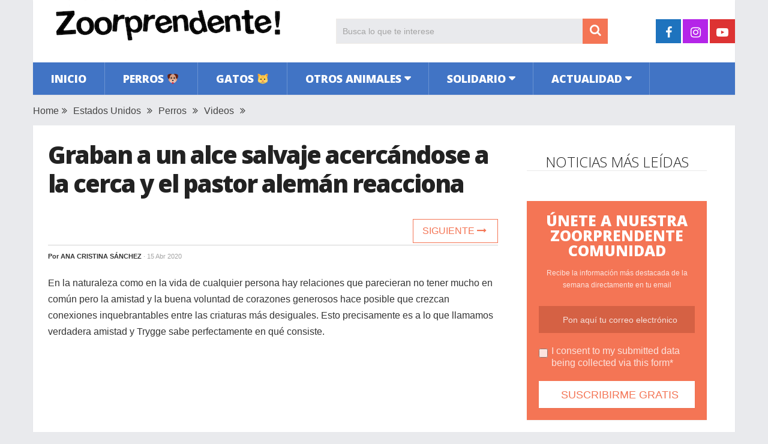

--- FILE ---
content_type: text/html; charset=UTF-8
request_url: https://www.zoorprendente.com/el-magico-encuentro-entre-un-alce-salvaje-y-un-pastor-aleman-su-amigo-de-anos-se-vuelve-viral/
body_size: 13031
content:
<!DOCTYPE html>
<html class="no-js" lang="es" xmlns:og="http://opengraphprotocol.org/schema/" xmlns:fb="http://www.facebook.com/2008/fbml" prefix="og: https://ogp.me/ns#">
<head>
	<meta charset="UTF-8">
	<!-- Always force latest IE rendering engine (even in intranet) & Chrome Frame -->
	<!--[if IE ]>
	<meta http-equiv="X-UA-Compatible" content="IE=edge,chrome=1">
	<![endif]-->
	<link rel="profile" href="https://gmpg.org/xfn/11" />
	
                    <link rel="icon" href="https://www.zoorprendente.com/wp-content/uploads/2016/01/Zoo-fav32.png" type="image/x-icon" />
        
                    <!-- IE10 Tile.-->
            <meta name="msapplication-TileColor" content="#FFFFFF">
            <meta name="msapplication-TileImage" content="https://www.zoorprendente.com/wp-content/uploads/2017/01/Zoo-logo-144.png">
        
                    <!--iOS/android/handheld specific -->
            <link rel="apple-touch-icon-precomposed" href="https://www.zoorprendente.com/wp-content/uploads/2017/01/Zoo-logo-152.png" />
        
                    <meta name="viewport" content="width=device-width, initial-scale=1">
            <meta name="apple-mobile-web-app-capable" content="yes">
            <meta name="apple-mobile-web-app-status-bar-style" content="black">
        
                                    <link rel="prefetch" href="https://www.zoorprendente.com">
                <link rel="prerender" href="https://www.zoorprendente.com">
                    	<link rel="pingback" href="https://www.zoorprendente.com/xmlrpc.php" />
	<script type="text/javascript">document.documentElement.className = document.documentElement.className.replace( /\bno-js\b/,'js' );</script>
<!-- Optimización para motores de búsqueda de Rank Math - https://s.rankmath.com/home -->
<title>Graban a un alce salvaje acercándose a la cerca y el pastor alemán reacciona | Zoorprendente</title>
<meta name="description" content="En la naturaleza como en la vida de cualquier persona hay relaciones que parecieran no tener mucho en común pero la amistad y la buena voluntad de corazones"/>
<meta name="robots" content="follow, index, max-snippet:-1, max-video-preview:-1, max-image-preview:large"/>
<link rel="canonical" href="https://www.zoorprendente.com/el-magico-encuentro-entre-un-alce-salvaje-y-un-pastor-aleman-su-amigo-de-anos-se-vuelve-viral/" />
<meta property="og:locale" content="es_ES" />
<meta property="og:type" content="article" />
<meta property="og:title" content="Graban a un alce salvaje acercándose a la cerca y el pastor alemán reacciona | Zoorprendente" />
<meta property="og:description" content="En la naturaleza como en la vida de cualquier persona hay relaciones que parecieran no tener mucho en común pero la amistad y la buena voluntad de corazones" />
<meta property="og:url" content="https://www.zoorprendente.com/el-magico-encuentro-entre-un-alce-salvaje-y-un-pastor-aleman-su-amigo-de-anos-se-vuelve-viral/" />
<meta property="og:site_name" content="Zoorprendente" />
<meta property="article:publisher" content="https://www.facebook.com/zoorprendente" />
<meta property="article:tag" content="animales" />
<meta property="article:tag" content="tierno" />
<meta property="article:section" content="Estados Unidos" />
<meta property="og:updated_time" content="2020-04-15T00:34:07+02:00" />
<meta property="og:image" content="https://www.zoorprendente.com/wp-content/uploads/2019/12/trygge-1.jpg" />
<meta property="og:image:secure_url" content="https://www.zoorprendente.com/wp-content/uploads/2019/12/trygge-1.jpg" />
<meta property="og:image:width" content="1000" />
<meta property="og:image:height" content="520" />
<meta property="og:image:alt" content="Graban a un alce salvaje acercándose a la cerca y el pastor alemán reacciona" />
<meta property="og:image:type" content="image/jpeg" />
<meta name="twitter:card" content="summary_large_image" />
<meta name="twitter:title" content="Graban a un alce salvaje acercándose a la cerca y el pastor alemán reacciona | Zoorprendente" />
<meta name="twitter:description" content="En la naturaleza como en la vida de cualquier persona hay relaciones que parecieran no tener mucho en común pero la amistad y la buena voluntad de corazones" />
<meta name="twitter:image" content="https://www.zoorprendente.com/wp-content/uploads/2019/12/trygge-1.jpg" />
<script type="application/ld+json" class="rank-math-schema">{"@context":"https://schema.org","@graph":[{"@type":"Organization","@id":"https://www.zoorprendente.com/#organization","name":"Zoorprendente","url":"https://www.zoorprendente.com","email":"hola@zoorprendente.com","logo":{"@type":"ImageObject","@id":"https://www.zoorprendente.com/#logo","url":"https://www.zoorprendente.com/wp-content/uploads/2021/08/zoo-logo-grande.png","caption":"Zoorprendente","inLanguage":"es","width":"400","height":"400"}},{"@type":"WebSite","@id":"https://www.zoorprendente.com/#website","url":"https://www.zoorprendente.com","name":"Zoorprendente","publisher":{"@id":"https://www.zoorprendente.com/#organization"},"inLanguage":"es"},{"@type":"ImageObject","@id":"https://www.zoorprendente.com/wp-content/uploads/2019/12/trygge-1.jpg","url":"https://www.zoorprendente.com/wp-content/uploads/2019/12/trygge-1.jpg","width":"1000","height":"520","inLanguage":"es"},{"@type":"Person","@id":"https://www.zoorprendente.com/author/ana-cristina/","name":"Ana Cristina S\u00e1nchez","url":"https://www.zoorprendente.com/author/ana-cristina/","image":{"@type":"ImageObject","@id":"https://secure.gravatar.com/avatar/03be4babdf21a4e84e0afcd449a262df?s=96&amp;d=mm&amp;r=g","url":"https://secure.gravatar.com/avatar/03be4babdf21a4e84e0afcd449a262df?s=96&amp;d=mm&amp;r=g","caption":"Ana Cristina S\u00e1nchez","inLanguage":"es"},"worksFor":{"@id":"https://www.zoorprendente.com/#organization"}},{"@type":"WebPage","@id":"https://www.zoorprendente.com/el-magico-encuentro-entre-un-alce-salvaje-y-un-pastor-aleman-su-amigo-de-anos-se-vuelve-viral/#webpage","url":"https://www.zoorprendente.com/el-magico-encuentro-entre-un-alce-salvaje-y-un-pastor-aleman-su-amigo-de-anos-se-vuelve-viral/","name":"Graban a un alce salvaje acerc\u00e1ndose a la cerca y el pastor alem\u00e1n reacciona | Zoorprendente","datePublished":"2020-04-15T00:29:55+02:00","dateModified":"2020-04-15T00:34:07+02:00","author":{"@id":"https://www.zoorprendente.com/author/ana-cristina/"},"isPartOf":{"@id":"https://www.zoorprendente.com/#website"},"primaryImageOfPage":{"@id":"https://www.zoorprendente.com/wp-content/uploads/2019/12/trygge-1.jpg"},"inLanguage":"es"},{"@type":"BlogPosting","headline":"Graban a un alce salvaje acerc\u00e1ndose a la cerca y el pastor alem\u00e1n reacciona | Zoorprendente","datePublished":"2020-04-15T00:29:55+02:00","dateModified":"2020-04-15T00:34:07+02:00","author":{"@id":"https://www.zoorprendente.com/author/ana-cristina/"},"publisher":{"@id":"https://www.zoorprendente.com/#organization"},"description":"En la naturaleza como en la vida de cualquier persona hay relaciones que parecieran no tener mucho en com\u00fan pero la amistad y la buena voluntad de corazones","name":"Graban a un alce salvaje acerc\u00e1ndose a la cerca y el pastor alem\u00e1n reacciona | Zoorprendente","@id":"https://www.zoorprendente.com/el-magico-encuentro-entre-un-alce-salvaje-y-un-pastor-aleman-su-amigo-de-anos-se-vuelve-viral/#richSnippet","isPartOf":{"@id":"https://www.zoorprendente.com/el-magico-encuentro-entre-un-alce-salvaje-y-un-pastor-aleman-su-amigo-de-anos-se-vuelve-viral/#webpage"},"image":{"@id":"https://www.zoorprendente.com/wp-content/uploads/2019/12/trygge-1.jpg"},"inLanguage":"es","mainEntityOfPage":{"@id":"https://www.zoorprendente.com/el-magico-encuentro-entre-un-alce-salvaje-y-un-pastor-aleman-su-amigo-de-anos-se-vuelve-viral/#webpage"}}]}</script>
<!-- /Plugin Rank Math WordPress SEO -->

<link rel='dns-prefetch' href='//s.w.org' />
<link rel="alternate" type="application/rss+xml" title="Zoorprendente &raquo; Feed" href="https://www.zoorprendente.com/feed/" />
<meta property="og:url" content="https://www.zoorprendente.com/el-magico-encuentro-entre-un-alce-salvaje-y-un-pastor-aleman-su-amigo-de-anos-se-vuelve-viral/"/><meta property="og:type" content="article"/><meta property="og:locale" content="es_ES" /><meta property="og:description" content="En la naturaleza como en la vida de cualquier persona hay relaciones que parecieran no tener mucho en común pero la amistad y la buena voluntad de corazones generosos hace posible que crezcan conexiones inquebrantables entre las criaturas más desiguales. Esto precisamente es a lo que llamamos verdadera amistad y Trygge sabe perfectamente en qué consiste. Trygge vive en Colorado junto a su padre,  un oficial de Parques y Vida Silvestre de la ciudad. Debido al trabajo de su papá humano, Trygge está bastante acostumbrado a la presencia de otros animales muy diferentes a él. Sin embargo, hay uno en especial con"/><meta property="fb:app_id" content="112045089130273" /><meta property="article:publisher" content="https://www.facebook.com/zoorprendente" /><meta property="og:site_name" content="Zoorprendente"/><meta property="og:title" content="VIDEO: Graban a un alce salvaje acercándose a la cerca y el pastor alemán reacciona"/><meta property="og:image" content="https://www.zoorprendente.com/wp-content/uploads/2019/12/trygge-1.jpg"/>		<script type="text/javascript">
			window._wpemojiSettings = {"baseUrl":"https:\/\/s.w.org\/images\/core\/emoji\/13.0.1\/72x72\/","ext":".png","svgUrl":"https:\/\/s.w.org\/images\/core\/emoji\/13.0.1\/svg\/","svgExt":".svg","source":{"concatemoji":"https:\/\/www.zoorprendente.com\/wp-includes\/js\/wp-emoji-release.min.js"}};
			!function(e,a,t){var n,r,o,i=a.createElement("canvas"),p=i.getContext&&i.getContext("2d");function s(e,t){var a=String.fromCharCode;p.clearRect(0,0,i.width,i.height),p.fillText(a.apply(this,e),0,0);e=i.toDataURL();return p.clearRect(0,0,i.width,i.height),p.fillText(a.apply(this,t),0,0),e===i.toDataURL()}function c(e){var t=a.createElement("script");t.src=e,t.defer=t.type="text/javascript",a.getElementsByTagName("head")[0].appendChild(t)}for(o=Array("flag","emoji"),t.supports={everything:!0,everythingExceptFlag:!0},r=0;r<o.length;r++)t.supports[o[r]]=function(e){if(!p||!p.fillText)return!1;switch(p.textBaseline="top",p.font="600 32px Arial",e){case"flag":return s([127987,65039,8205,9895,65039],[127987,65039,8203,9895,65039])?!1:!s([55356,56826,55356,56819],[55356,56826,8203,55356,56819])&&!s([55356,57332,56128,56423,56128,56418,56128,56421,56128,56430,56128,56423,56128,56447],[55356,57332,8203,56128,56423,8203,56128,56418,8203,56128,56421,8203,56128,56430,8203,56128,56423,8203,56128,56447]);case"emoji":return!s([55357,56424,8205,55356,57212],[55357,56424,8203,55356,57212])}return!1}(o[r]),t.supports.everything=t.supports.everything&&t.supports[o[r]],"flag"!==o[r]&&(t.supports.everythingExceptFlag=t.supports.everythingExceptFlag&&t.supports[o[r]]);t.supports.everythingExceptFlag=t.supports.everythingExceptFlag&&!t.supports.flag,t.DOMReady=!1,t.readyCallback=function(){t.DOMReady=!0},t.supports.everything||(n=function(){t.readyCallback()},a.addEventListener?(a.addEventListener("DOMContentLoaded",n,!1),e.addEventListener("load",n,!1)):(e.attachEvent("onload",n),a.attachEvent("onreadystatechange",function(){"complete"===a.readyState&&t.readyCallback()})),(n=t.source||{}).concatemoji?c(n.concatemoji):n.wpemoji&&n.twemoji&&(c(n.twemoji),c(n.wpemoji)))}(window,document,window._wpemojiSettings);
		</script>
		<style type="text/css">
img.wp-smiley,
img.emoji {
	display: inline !important;
	border: none !important;
	box-shadow: none !important;
	height: 1em !important;
	width: 1em !important;
	margin: 0 .07em !important;
	vertical-align: -0.1em !important;
	background: none !important;
	padding: 0 !important;
}
</style>
	<link rel='stylesheet' id='wp-block-library-css'  href='https://www.zoorprendente.com/wp-includes/css/dist/block-library/style.min.css' type='text/css' media='all' />
<link rel='stylesheet' id='wp-block-library-theme-css'  href='https://www.zoorprendente.com/wp-includes/css/dist/block-library/theme.min.css' type='text/css' media='all' />
<link rel='stylesheet' id='parent-style-css'  href='https://www.zoorprendente.com/wp-content/themes/mts_sociallyviral/style.css' type='text/css' media='all' />
<link rel='stylesheet' id='parent-responsive-css'  href='https://www.zoorprendente.com/wp-content/themes/mts_sociallyviral/css/responsive.css' type='text/css' media='all' />
<link rel='stylesheet' id='sociallyviral-stylesheet-css'  href='https://www.zoorprendente.com/wp-content/themes/mts_sociallyviral-child/style.css' type='text/css' media='all' />
<style id='sociallyviral-stylesheet-inline-css' type='text/css'>

        body, .sidebar.c-4-12, #header #s {background-color:#e9eaed;background-image:url(https://www.zoorprendente.com/wp-content/themes/mts_sociallyviral/images/nobg.png);}

        #primary-navigation, .navigation ul ul, .pagination a, .pagination .dots, .latestPost-review-wrapper, .single_post .thecategory, .single-prev-next a:hover, .tagcloud a:hover, #commentform input#submit:hover, .contactform #submit:hover, .post-label, .latestPost .review-type-circle.review-total-only, .latestPost .review-type-circle.wp-review-show-total, .bypostauthor .fn:after, #primary-navigation .navigation.mobile-menu-wrapper, #wpmm-megamenu .review-total-only, .owl-controls .owl-dot.active span, .owl-controls .owl-dot:hover span, .owl-prev, .owl-next, .woocommerce a.button, .woocommerce-page a.button, .woocommerce button.button, .woocommerce-page button.button, .woocommerce input.button, .woocommerce-page input.button, .woocommerce #respond input#submit, .woocommerce-page #respond input#submit, .woocommerce #content input.button, .woocommerce-page #content input.button, .woocommerce nav.woocommerce-pagination ul li a, .woocommerce-page nav.woocommerce-pagination ul li a, .woocommerce #content nav.woocommerce-pagination ul li a, .woocommerce-page #content nav.woocommerce-pagination ul li a, .woocommerce .bypostauthor:after, #searchsubmit, .woocommerce nav.woocommerce-pagination ul li span.current, .woocommerce-page nav.woocommerce-pagination ul li span.current, .woocommerce #content nav.woocommerce-pagination ul li span.current, .woocommerce-page #content nav.woocommerce-pagination ul li span.current, .woocommerce nav.woocommerce-pagination ul li a:hover, .woocommerce-page nav.woocommerce-pagination ul li a:hover, .woocommerce #content nav.woocommerce-pagination ul li a:hover, .woocommerce-page #content nav.woocommerce-pagination ul li a:hover, .woocommerce nav.woocommerce-pagination ul li a:focus, .woocommerce-page nav.woocommerce-pagination ul li a:focus, .woocommerce #content nav.woocommerce-pagination ul li a:focus, .woocommerce-page #content nav.woocommerce-pagination ul li a:focus, .woocommerce a.button, .woocommerce-page a.button, .woocommerce button.button, .woocommerce-page button.button, .woocommerce input.button, .woocommerce-page input.button, .woocommerce #respond input#submit, .woocommerce-page #respond input#submit, .woocommerce #content input.button, .woocommerce-page #content input.button { background-color: #4174c5; color: #fff; }

        #searchform .fa-search, .currenttext, .pagination a:hover, .single .pagination a:hover .currenttext, .page-numbers.current, .pagination .nav-previous a:hover, .pagination .nav-next a:hover, .single-prev-next a, .tagcloud a, #commentform input#submit, .contact-form #mtscontact_submit, .woocommerce-product-search input[type='submit'], .woocommerce-account .woocommerce-MyAccount-navigation li.is-active { background-color: #f47555; }

        .thecontent a, .post .tags a, #commentform a, .author-posts a:hover, .fn a, a { color: #4174c5; }

        .latestPost .title:hover, .latestPost .title a:hover, .post-info a:hover, .single_post .post-info a:hover, .copyrights a:hover, .thecontent a:hover, .breadcrumb a:hover, .sidebar.c-4-12 a:hover, .post .tags a:hover, #commentform a:hover, .author-posts a, .reply a:hover, .ajax-search-results li a:hover, .ajax-search-meta .results-link { color: #f47555; }

        .wpmm-megamenu-showing.wpmm-light-scheme { background-color:#4174c5!important; }

        input#author:hover, input#email:hover, input#url:hover, #comment:hover, .contact-form input:hover, .contact-form textarea:hover, .woocommerce-product-search input[type='submit'] { border-color: #f47555; }

        
        
        
        
        
            .adaptable { width: 300px; height: 250px; }
    @media (min-width:321px) { .adaptable { width: 336px; height: 280px; } }
            
</style>
<link rel='stylesheet' id='responsive-css'  href='https://www.zoorprendente.com/wp-content/themes/mts_sociallyviral/css/responsive.css' type='text/css' media='all' />
<link rel='stylesheet' id='fontawesome-css'  href='https://www.zoorprendente.com/wp-content/themes/mts_sociallyviral/css/font-awesome.min.css' type='text/css' media='all' />
<link rel="https://api.w.org/" href="https://www.zoorprendente.com/wp-json/" /><link rel="alternate" type="application/json" href="https://www.zoorprendente.com/wp-json/wp/v2/posts/141943" /><link rel="EditURI" type="application/rsd+xml" title="RSD" href="https://www.zoorprendente.com/xmlrpc.php?rsd" />
<link rel="wlwmanifest" type="application/wlwmanifest+xml" href="https://www.zoorprendente.com/wp-includes/wlwmanifest.xml" /> 
<meta name="generator" content="WordPress 5.7.9" />
<link rel='shortlink' href='https://www.zoorprendente.com/?p=141943' />
<link rel="alternate" type="application/json+oembed" href="https://www.zoorprendente.com/wp-json/oembed/1.0/embed?url=https%3A%2F%2Fwww.zoorprendente.com%2Fel-magico-encuentro-entre-un-alce-salvaje-y-un-pastor-aleman-su-amigo-de-anos-se-vuelve-viral%2F" />
<link rel="alternate" type="text/xml+oembed" href="https://www.zoorprendente.com/wp-json/oembed/1.0/embed?url=https%3A%2F%2Fwww.zoorprendente.com%2Fel-magico-encuentro-entre-un-alce-salvaje-y-un-pastor-aleman-su-amigo-de-anos-se-vuelve-viral%2F&#038;format=xml" />
<meta property="fb:pages" content="1614819418764643" /><link href="//fonts.googleapis.com/css?family=Open+Sans:300|Open+Sans:800|Open+Sans:600&amp;subset=latin" rel="stylesheet" type="text/css">
<style type="text/css">
#logo a { font-family: 'Open Sans'; font-weight: 300; font-size: 44px; color: #33bcf2; }
.primary-navigation li, .primary-navigation li a { font-family: 'Open Sans'; font-weight: 800; font-size: 18px; color: #ffffff;text-transform: uppercase; }
.latestPost .title { font-family: 'Open Sans'; font-weight: 800; font-size: 22px; color: #222222;line-height: 30px; letter-spacing: -.05em; }
.single-title { font-family: 'Open Sans'; font-weight: 800; font-size: 40px; color: #222222;line-height: 48px; letter-spacing: -.05em; }
body { font-family: Verdana, Geneva, sans-serif; font-weight: normal; font-size: 16px; color: #333333; }
.widget .widget-title { font-family: 'Open Sans'; font-weight: 300; font-size: 24px; color: #222222;text-transform: uppercase; line-height: 28px; }
#sidebars { font-family: 'Open Sans'; font-weight: 600; font-size: 16px; color: #222222;letter-spacing: -.05em; }
.footer-widgets { font-family: 'Open Sans'; font-weight: 300; font-size: 14px; color: #707070; }
h1 { font-family: 'Open Sans'; font-weight: 800; font-size: 38px; color: #222222;letter-spacing: -.05em; }
h2 { font-family: 'Open Sans'; font-weight: 600; font-size: 34px; color: #222222; }
h3 { font-family: 'Open Sans'; font-weight: 300; font-size: 26px; color: #222222;width: 100%; padding-bottom: 10px; border-bottom: 1px solid #e9e9e9; margin-top: 20px; text-align: center; text-transform: uppercase; }
h4, .comments-fb-title { font-family: 'Open Sans'; font-weight: 300; font-size: 24px; color: #222222;text-transform: uppercase; }
h5 { font-family: 'Open Sans'; font-weight: 300; font-size: 24px; color: #555555; }
h6 { font-family: Verdana, Geneva, sans-serif; font-weight: normal; font-size: 13px; color: #444444; }
</style>
<script async src="https://pagead2.googlesyndication.com/pagead/js/adsbygoogle.js?client=ca-pub-9821689773990438"
     crossorigin="anonymous"></script>

<!-- Global site tag (gtag.js) - Google Analytics -->
<script async src="https://www.googletagmanager.com/gtag/js?id=G-913S5556X4"></script>
<script>
  window.dataLayer = window.dataLayer || [];
  function gtag(){dataLayer.push(arguments);}
  gtag('js', new Date());

  gtag('config', 'G-913S5556X4');
</script>


<script type="text/javascript">
  window._taboola = window._taboola || [];
  _taboola.push({article:'auto'});
  !function (e, f, u, i) {
    if (!document.getElementById(i)){
      e.async = 1;
      e.src = u;
      e.id = i;
      f.parentNode.insertBefore(e, f);
    }
  }(document.createElement('script'),
  document.getElementsByTagName('script')[0],
  '//cdn.taboola.com/libtrc/zoorprendente/loader.js',
  'tb_loader_script');
  if(window.performance && typeof window.performance.mark == 'function')
    {window.performance.mark('tbl_ic');}
</script><script type="application/ld+json">
{
    "@context": "http://schema.org",
    "@type": "BlogPosting",
    "mainEntityOfPage": {
        "@type": "WebPage",
        "@id": "https://www.zoorprendente.com/el-magico-encuentro-entre-un-alce-salvaje-y-un-pastor-aleman-su-amigo-de-anos-se-vuelve-viral/"
    },
    "headline": "Graban a un alce salvaje acercándose a la cerca y el pastor alemán reacciona",
    "image": {
        "@type": "ImageObject",
        "url": "https://www.zoorprendente.com/wp-content/uploads/2019/12/trygge-1.jpg",
        "width": 1000,
        "height": 520
    },
    "datePublished": "2020-04-15T00:29:55+0200",
    "dateModified": "2020-04-15T00:34:07+0200",
    "author": {
        "@type": "Person",
        "name": "Ana Cristina Sánchez"
    },
    "publisher": {
        "@type": "Organization",
        "name": "Zoorprendente",
        "logo": {
            "@type": "ImageObject",
            "url": "https://www.zoorprendente.com/wp-content/uploads/2021/07/zoorprendente-logo-400-s.png",
            "width": 400,
            "height": 80
        }
    },
    "description": "En la naturaleza como en la vida de cualquier persona hay relaciones que parecieran no tener mucho en común pe"
}
</script>
<noscript><style>.lazyload[data-src]{display:none !important;}</style></noscript><style>.lazyload{background-image:none !important;}.lazyload:before{background-image:none !important;}</style></head>
<body id="blog" class="post-template-default single single-post postid-141943 single-format-standard wp-embed-responsive main">
<script>var ewww_webp_supported=false;</script>    
	<div class="main-container">
		<header id="site-header" role="banner" itemscope itemtype="http://schema.org/WPHeader">
			<div class="container">
				<div id="header">
					<div class="logo-wrap">
																												  <h2 id="logo" class="image-logo" itemprop="headline">
										<a href="https://www.zoorprendente.com"><img src="[data-uri]" alt="Zoorprendente" width="400" height="80" data-src="https://www.zoorprendente.com/wp-content/uploads/2021/07/zoorprendente-logo-400-s.png" loading="lazy" class="lazyload"><noscript><img src="https://www.zoorprendente.com/wp-content/uploads/2021/07/zoorprendente-logo-400-s.png" alt="Zoorprendente" width="400" height="80" data-eio="l"></noscript></a>
									</h2><!-- END #logo -->
																		</div>

											<div class="header-search"><form method="get" id="searchform" class="search-form" action="https://www.zoorprendente.com" _lpchecked="1">
	<fieldset>
		<input type="search" name="s" id="s" value="" placeholder="Busca lo que te interese"  />
		<button id="search-image" class="sbutton" type="submit" value="">
	    		<i class="fa fa-search"></i>
	    	</button>
	</fieldset>
</form>
</div>
					
											<div class="header-social">
					        					            					                <a href="https://www.facebook.com/zoorprendente" class="header-facebook" style="background: #1e73be" target="_blank"><span class="fa fa-facebook"></span></a>
					            					        					            					                <a href="https://www.instagram.com/zoorprendente" class="header-instagram" style="background: #b425e8" target="_blank"><span class="fa fa-instagram"></span></a>
					            					        					            					                <a href="https://www.youtube.com/channel/UCauVGVEvF5zbUWlBPipmvEw?sub_confirmation=1" class="header-youtube-play" style="background: #dd3333" target="_blank"><span class="fa fa-youtube-play"></span></a>
					            					        					    </div>
					
					

			        											<div id="primary-navigation" class="primary-navigation" role="navigation" itemscope itemtype="http://schema.org/SiteNavigationElement">
											<a href="#" id="pull" class="toggle-mobile-menu">Menu</a>
													<nav class="navigation clearfix mobile-menu-wrapper">
																	<ul id="menu-principal" class="menu clearfix"><li id="menu-item-141" class="menu-item menu-item-type-custom menu-item-object-custom menu-item-141"><a href="https://zoorprendente.com/">Inicio</a></li>
<li id="menu-item-27" class="menu-item menu-item-type-taxonomy menu-item-object-category current-post-ancestor current-menu-parent current-post-parent menu-item-27"><a href="https://www.zoorprendente.com/categoria/perros/">Perros 🐶</a></li>
<li id="menu-item-20" class="menu-item menu-item-type-taxonomy menu-item-object-category menu-item-20"><a href="https://www.zoorprendente.com/categoria/gatos/">Gatos 🐱</a></li>
<li id="menu-item-21" class="menu-item menu-item-type-taxonomy menu-item-object-category menu-item-has-children menu-item-21"><a href="https://www.zoorprendente.com/categoria/otros-animales/">Otros animales</a>
<ul class="sub-menu">
	<li id="menu-item-26" class="menu-item menu-item-type-taxonomy menu-item-object-category menu-item-26"><a href="https://www.zoorprendente.com/categoria/otros-animales/roedores/">Roedores</a></li>
	<li id="menu-item-25" class="menu-item menu-item-type-taxonomy menu-item-object-category menu-item-25"><a href="https://www.zoorprendente.com/categoria/otros-animales/mamiferos/">Mamíferos</a></li>
	<li id="menu-item-24" class="menu-item menu-item-type-taxonomy menu-item-object-category menu-item-24"><a href="https://www.zoorprendente.com/categoria/otros-animales/insectos-reptiles/">Insectos y reptiles</a></li>
	<li id="menu-item-23" class="menu-item menu-item-type-taxonomy menu-item-object-category menu-item-23"><a href="https://www.zoorprendente.com/categoria/otros-animales/aves/">Aves</a></li>
	<li id="menu-item-22" class="menu-item menu-item-type-taxonomy menu-item-object-category menu-item-22"><a href="https://www.zoorprendente.com/categoria/otros-animales/acuaticos/">Acuáticos</a></li>
</ul>
</li>
<li id="menu-item-28" class="menu-item menu-item-type-taxonomy menu-item-object-category menu-item-has-children menu-item-28"><a href="https://www.zoorprendente.com/categoria/solidario/">Solidario</a>
<ul class="sub-menu">
	<li id="menu-item-29" class="menu-item menu-item-type-taxonomy menu-item-object-category menu-item-29"><a href="https://www.zoorprendente.com/categoria/solidario/animales-rescatados/">Animales rescatados</a></li>
	<li id="menu-item-30" class="menu-item menu-item-type-taxonomy menu-item-object-category menu-item-30"><a href="https://www.zoorprendente.com/categoria/solidario/causas/">Causas justas</a></li>
</ul>
</li>
<li id="menu-item-15" class="menu-item menu-item-type-taxonomy menu-item-object-category current-post-ancestor menu-item-has-children menu-item-15"><a href="https://www.zoorprendente.com/categoria/actualidad/">Actualidad</a>
<ul class="sub-menu">
	<li id="menu-item-19" class="menu-item menu-item-type-taxonomy menu-item-object-category menu-item-19"><a href="https://www.zoorprendente.com/categoria/actualidad/mundo/">Mundo</a></li>
	<li id="menu-item-18" class="menu-item menu-item-type-taxonomy menu-item-object-category menu-item-18"><a href="https://www.zoorprendente.com/categoria/actualidad/latam/">Latinoamérica</a></li>
	<li id="menu-item-17" class="menu-item menu-item-type-taxonomy menu-item-object-category menu-item-17"><a href="https://www.zoorprendente.com/categoria/actualidad/europa/">Europa</a></li>
	<li id="menu-item-16" class="menu-item menu-item-type-taxonomy menu-item-object-category current-post-ancestor current-menu-parent current-post-parent menu-item-16"><a href="https://www.zoorprendente.com/categoria/actualidad/eeuu/">Estados Unidos</a></li>
</ul>
</li>
</ul>															</nav>
											</div>
					 

				</div><!-- #header-->
			</div><!--.container-->
		</header>
		
	<div class="breadcrumb" xmlns:v="http://rdf.data-vocabulary.org/#"><div typeof="v:Breadcrumb" class="root"><a rel="v:url" property="v:title" href="https://www.zoorprendente.com" rel="nofollow">Home</a></div><div><i class="fa fa-angle-double-right"></i></div><div typeof="v:Breadcrumb"><a href="https://www.zoorprendente.com/categoria/actualidad/eeuu/" rel="v:url" property="v:title">Estados Unidos</a></div><div><i class="fa fa-angle-double-right"></i></div><div typeof="v:Breadcrumb"><a href="https://www.zoorprendente.com/categoria/perros/" rel="v:url" property="v:title">Perros</a></div><div><i class="fa fa-angle-double-right"></i></div><div typeof="v:Breadcrumb"><a href="https://www.zoorprendente.com/categoria/videos/" rel="v:url" property="v:title">Videos</a></div><div><i class="fa fa-angle-double-right"></i></div></div>
<div id="page" class="single">
	<article class="article">
		<div id="content_box" >
							<div id="post-141943" class="g post post-141943 type-post status-publish format-standard has-post-thumbnail hentry category-eeuu category-perros category-videos tag-animales tag-tierno has_thumb">
													<div class="single_post">
									<header>
																				<h1 class="title single-title entry-title">Graban a un alce salvaje acercándose a la cerca y el pastor alemán reacciona</h1>
										
										<!--Contadores compartir -->
										      <!-- 										      <aside class="mashsb-container">
										      <div class="mashsb-box">
										          <div class="mashsb-buttons">                     
										          <a class="mashicon-whatsapp" href="whatsapp://send?text=https://www.zoorprendente.com/el-magico-encuentro-entre-un-alce-salvaje-y-un-pastor-aleman-su-amigo-de-anos-se-vuelve-viral/" data-text="" data-href="" target="_top" onclick="ga('send','event','Botones Compartir','Click','Whatsapp');window.parent.null;">
										          <span class="icon"></span>
										          <span class="text">WhatsApp</span>
										          </a>
										          </div>
										      </div>
										      </aside> -->
										  <!-- Fin Contadores --> 
										  <div class="single-prev-next">
										  											  	<a href="https://www.zoorprendente.com/perrito-extremadamente-vago-se-hace-el-muerto-mientras-su-padre-lo-alza-para-poder-barrer/" rel="next">Siguiente <i class="fa fa-long-arrow-right"></i></a>										  </div>  
										  
															                        <div class="post-info">
					                            					                                <span class="theauthor">Por <span><a href="https://www.zoorprendente.com/author/ana-cristina/" title="Entradas de Ana Cristina Sánchez" rel="author">Ana Cristina Sánchez</a></span></span>
					                            					                            					                                <span class="thetime date updated"><span>· 15 Abr 2020</span></span>
					                            					                            <!-- <span id="boton-fb-arriba">
					                            <div class="fb-like" data-href="https://www.facebook.com/zoorprendente.perros" data-layout="button_count" data-action="like" data-show-faces="false" data-share="false"></div></span> -->
					                            					                        </div>
			                   												</header><!--.headline_area-->
									<div class="post-single-content box mark-links entry-content">
										                                        <!-- Aqui iban los botones de siguiente articulo -->
										<div class="thecontent">
											<p>En la naturaleza como en la vida de cualquier persona hay relaciones que parecieran no tener mucho en común pero la amistad y la buena voluntad de corazones generosos hace posible que crezcan conexiones inquebrantables entre las criaturas más desiguales. Esto precisamente es a lo que llamamos verdadera amistad y Trygge sabe perfectamente en qué consiste.</p><script async src="https://pagead2.googlesyndication.com/pagead/js/adsbygoogle.js?client=ca-pub-9821689773990438"
     crossorigin="anonymous"></script>
<!-- Zoo Adaptable 1 -->
<ins class="adsbygoogle"
     style="display:block"
     data-ad-client="ca-pub-9821689773990438"
     data-ad-slot="4319300295"
     data-ad-format="auto"
     data-full-width-responsive="true"></ins>
<script>
     (adsbygoogle = window.adsbygoogle || []).push({});
</script>
<p class="cabecera-img">Trygge vive en Colorado junto a su padre,  un oficial de Parques y Vida Silvestre de la ciudad.</p>
<p><img class="aligncenter wp-image-141946 lazyload" src="[data-uri]" alt="" width="750" height="615"   data-src="https://www.zoorprendente.com/wp-content/uploads/2019/12/trygge-500x410.jpg" loading="lazy" data-srcset="https://www.zoorprendente.com/wp-content/uploads/2019/12/trygge-500x410.jpg 500w, https://www.zoorprendente.com/wp-content/uploads/2019/12/trygge.jpg 640w" data-sizes="auto" /><noscript><img class="aligncenter wp-image-141946" src="https://www.zoorprendente.com/wp-content/uploads/2019/12/trygge-500x410.jpg" alt="" width="750" height="615" srcset="https://www.zoorprendente.com/wp-content/uploads/2019/12/trygge-500x410.jpg 500w, https://www.zoorprendente.com/wp-content/uploads/2019/12/trygge.jpg 640w" sizes="(max-width: 750px) 100vw, 750px" data-eio="l" /></noscript></p>
<p>Debido al trabajo de su papá humano, Trygge está bastante acostumbrado a la presencia de otros animales muy diferentes a él. Sin embargo, hay uno en especial con el cual ha entablado una relación de años y cuyo vínculo parece inquebrantable.</p>
<p class="cabecera-img">Se trata de un alce toro que visita al juguetón Trygge cada temporada.</p>
<p><img class="aligncenter wp-image-141948 size-large lazyload" src="[data-uri]" alt="" width="750" height="422"   data-src="https://www.zoorprendente.com/wp-content/uploads/2019/12/trygge-2-750x422.png" loading="lazy" data-srcset="https://www.zoorprendente.com/wp-content/uploads/2019/12/trygge-2-750x422.png 750w, https://www.zoorprendente.com/wp-content/uploads/2019/12/trygge-2-500x281.png 500w, https://www.zoorprendente.com/wp-content/uploads/2019/12/trygge-2-768x432.png 768w, https://www.zoorprendente.com/wp-content/uploads/2019/12/trygge-2.png 1366w" data-sizes="auto" /><noscript><img class="aligncenter wp-image-141948 size-large" src="https://www.zoorprendente.com/wp-content/uploads/2019/12/trygge-2-750x422.png" alt="" width="750" height="422" srcset="https://www.zoorprendente.com/wp-content/uploads/2019/12/trygge-2-750x422.png 750w, https://www.zoorprendente.com/wp-content/uploads/2019/12/trygge-2-500x281.png 500w, https://www.zoorprendente.com/wp-content/uploads/2019/12/trygge-2-768x432.png 768w, https://www.zoorprendente.com/wp-content/uploads/2019/12/trygge-2.png 1366w" sizes="(max-width: 750px) 100vw, 750px" data-eio="l" /></noscript></p><div class='code-block code-block-9' style='margin: 8px auto; text-align: center; display: block; clear: both;'>
<script async src="https://pagead2.googlesyndication.com/pagead/js/adsbygoogle.js?client=ca-pub-9821689773990438"
     crossorigin="anonymous"></script>
<!-- Zoo Adaptable 2 -->
<ins class="adsbygoogle"
     style="display:block"
     data-ad-client="ca-pub-9821689773990438"
     data-ad-slot="5704867293"
     data-ad-format="auto"
     data-full-width-responsive="true"></ins>
<script>
     (adsbygoogle = window.adsbygoogle || []).push({});
</script></div>

<p>Cualquiera dudaría que un animal salvaje como un alce y un perrito de servicio perfectamente domesticado como Trygge podrían tener algo en común pero parece que el sentido de diversión ha sido la flecha que los unió.</p>
<p class="cabecera-img">Además no era un alce cualquiera sino el líder de la manada, con quien creó un juego propio en poco tiempo.</p>
<p><img class="aligncenter wp-image-141949 size-large lazyload" src="[data-uri]" alt="" width="750" height="384"   data-src="https://www.zoorprendente.com/wp-content/uploads/2019/12/trygge-1-750x384.png" loading="lazy" data-srcset="https://www.zoorprendente.com/wp-content/uploads/2019/12/trygge-1-750x384.png 750w, https://www.zoorprendente.com/wp-content/uploads/2019/12/trygge-1-500x256.png 500w, https://www.zoorprendente.com/wp-content/uploads/2019/12/trygge-1-768x394.png 768w, https://www.zoorprendente.com/wp-content/uploads/2019/12/trygge-1.png 1366w" data-sizes="auto" /><noscript><img class="aligncenter wp-image-141949 size-large" src="https://www.zoorprendente.com/wp-content/uploads/2019/12/trygge-1-750x384.png" alt="" width="750" height="384" srcset="https://www.zoorprendente.com/wp-content/uploads/2019/12/trygge-1-750x384.png 750w, https://www.zoorprendente.com/wp-content/uploads/2019/12/trygge-1-500x256.png 500w, https://www.zoorprendente.com/wp-content/uploads/2019/12/trygge-1-768x394.png 768w, https://www.zoorprendente.com/wp-content/uploads/2019/12/trygge-1.png 1366w" sizes="(max-width: 750px) 100vw, 750px" data-eio="l" /></noscript></p>
<p><strong>Cada año el alce llega a la casa de Trygge y su padre para iniciar con la diversión.</strong> Mientras los demás miembros de la manada observan, el macho corre hasta la cerca de la propiedad e iniciar la diversión junto al perrito.</p>
<p>El mamífero artiodáctilo se rebaja al tamaño del perrito para poder juagar con él y lo persigue velozmente por la cerca. Aunque, evidentemente, Trygge le gana en cada carrera.</p><div class='code-block code-block-10' style='margin: 8px auto; text-align: center; display: block; clear: both;'>
<script async src="https://pagead2.googlesyndication.com/pagead/js/adsbygoogle.js?client=ca-pub-9821689773990438"
     crossorigin="anonymous"></script>
<!-- Zoo Adaptable 3 -->
<ins class="adsbygoogle"
     style="display:block"
     data-ad-client="ca-pub-9821689773990438"
     data-ad-slot="2387588758"
     data-ad-format="auto"
     data-full-width-responsive="true"></ins>
<script>
     (adsbygoogle = window.adsbygoogle || []).push({});
</script></div>

<p><img class="aligncenter wp-image-141950 size-large lazyload" src="[data-uri]" alt="" width="750" height="422"   data-src="https://www.zoorprendente.com/wp-content/uploads/2019/12/trygge-3-750x422.png" loading="lazy" data-srcset="https://www.zoorprendente.com/wp-content/uploads/2019/12/trygge-3-750x422.png 750w, https://www.zoorprendente.com/wp-content/uploads/2019/12/trygge-3-500x281.png 500w, https://www.zoorprendente.com/wp-content/uploads/2019/12/trygge-3-768x432.png 768w, https://www.zoorprendente.com/wp-content/uploads/2019/12/trygge-3.png 1366w" data-sizes="auto" /><noscript><img class="aligncenter wp-image-141950 size-large" src="https://www.zoorprendente.com/wp-content/uploads/2019/12/trygge-3-750x422.png" alt="" width="750" height="422" srcset="https://www.zoorprendente.com/wp-content/uploads/2019/12/trygge-3-750x422.png 750w, https://www.zoorprendente.com/wp-content/uploads/2019/12/trygge-3-500x281.png 500w, https://www.zoorprendente.com/wp-content/uploads/2019/12/trygge-3-768x432.png 768w, https://www.zoorprendente.com/wp-content/uploads/2019/12/trygge-3.png 1366w" sizes="(max-width: 750px) 100vw, 750px" data-eio="l" /></noscript></p>
<p>A pesar de que las reglas del juego no están escritas parece que sí han quedado claras para ambos participantes.</p>
<blockquote><p>«Parece que lo principal es nunca ponerse agresivos entre ellos mismos. De hecho, el ciervo toro podría saltar fácilmente al patio si así lo decidiera. Pero mantienen su distancia a través de la línea de la cerca», dijo Bill Vogrin, portavoz de Colorado Parks and Wildlife.</p></blockquote>
<p>La noticia sobre esta tierna amistad salió a la luz después de que el propio Bill Vogrin decidiera compartir las imágenes a través del Instagram de <em>Co Parks &amp; Wildlife de Colorado.</em></p>
<blockquote class="twitter-tweet" data-width="550" data-dnt="true">
<p lang="en" dir="ltr">WATCH amazing video of a bull elk and German shepherd chasing each other playfully along a fence. They seem to know everyone needs to get out and enjoy the Colorado outdoors. This elk and dog have been playing for years, as witnessed by an <a href="https://twitter.com/COParksWildlife?ref_src=twsrc%5Etfw" target="_blank" rel="noopener">@COParksWildlife</a> officer. <a href="https://twitter.com/hashtag/wildlife?src=hash&amp;ref_src=twsrc%5Etfw" target="_blank" rel="noopener">#wildlife</a> <a href="https://t.co/nVGcGhDqg6" target="_blank">pic.twitter.com/nVGcGhDqg6</a></p>
<p>&mdash; CPW SE Region (@CPW_SE) <a href="https://twitter.com/CPW_SE/status/1204464563942412288?ref_src=twsrc%5Etfw" target="_blank" rel="noopener">December 10, 2019</a></p></blockquote>
<p><script async src="https://platform.twitter.com/widgets.js" charset="utf-8"></script></p>
<p>Es increíble cómo estas criaturas deciden no marcar diferencias y se convierten en un gran ejemplo de lo que significa la verdadera amistad. Aunque este perrito y este alce no son los únicos que establecen <a href="https://www.zoorprendente.com/un-pastor-aleman-encuentra-a-una-alce-abandonada-de-6-dias-y-no-duda-en-darle-toda-su-proteccion/" target="_blank" rel="noopener noreferrer">relaciones inquebrantables</a> a pesar de sus diferencias. Quizás los humanos debamos aprender mucho de estos animalitos.</p><div class='code-block code-block-11' style='margin: 8px auto; text-align: center; display: block; clear: both;'>
<script async src="https://pagead2.googlesyndication.com/pagead/js/adsbygoogle.js?client=ca-pub-9821689773990438"
     crossorigin="anonymous"></script>
<ins class="adsbygoogle"
     style="display:block; text-align:center;"
     data-ad-layout="in-article"
     data-ad-format="fluid"
     data-ad-client="ca-pub-9821689773990438"
     data-ad-slot="5895351243"></ins>
<script>
     (adsbygoogle = window.adsbygoogle || []).push({});
</script></div>

<p class="compartir">Muéstrale al mundo esta bella relación y que este par de amorosos amigos les recuerde las cosas verdaderamente importantes en la vida.</p>
<!-- AI CONTENT END 2 -->
										</div>
																				 
										    		<!-- Start Share Buttons -->
    		<div class="shareit header-social single-social  ">
                <ul class="rrssb-buttons clearfix">
                        <li class="facebook">
                            <a target="_blank" href="https://www.facebook.com/sharer/sharer.php?u=https://www.zoorprendente.com/el-magico-encuentro-entre-un-alce-salvaje-y-un-pastor-aleman-su-amigo-de-anos-se-vuelve-viral/" class="popup" onclick="ga('send','event','Botones Compartir','Click','FB debajo contenido');">
                                <span class="icon"><i class="fa fa-facebook"></i></span>
                                <span class="text">Compartir en Facebook</span>
                            </a>
                        </li>
                        <li class="twitter">
                            <a target="_blank" href="https://twitter.com/home?status=Graban a un alce salvaje acercándose a la cerca y el pastor alemán reacciona https://www.zoorprendente.com/el-magico-encuentro-entre-un-alce-salvaje-y-un-pastor-aleman-su-amigo-de-anos-se-vuelve-viral/ via @" class="popup" onclick="ga('send','event','Botones Compartir','Click','Twitter debajo contenido');">
                                <span class="icon"><i class="fa fa-twitter"></i></span>
                            </a>
                        </li>
                        <li class="whatsapp">
                            <a href="whatsapp://send?text=https://www.zoorprendente.com/el-magico-encuentro-entre-un-alce-salvaje-y-un-pastor-aleman-su-amigo-de-anos-se-vuelve-viral/" data-text="" data-href="" target="_top" onclick="ga('send','event','Botones Compartir','Click','Whatsapp');window.parent.null">
                                <span class="icon"><i class="fa fa-whatsapp"></i></span>
                            </a>
                        </li>
                </ul>
            </div>
    		<!-- end Share Buttons -->
    											<div class="single-prev-next">
																						<a href="https://www.zoorprendente.com/perrito-extremadamente-vago-se-hace-el-muerto-mientras-su-padre-lo-alza-para-poder-barrer/" rel="next">Siguiente <i class="fa fa-long-arrow-right"></i></a>										</div>
									</div><!--.post-single-content-->
								</div><!--.single_post-->
								<!-- Boton me gusta Facebook de abajo -->
								<!-- <span id="boton-fb-abajo">¿Te gustó? <span id="flecha">&#10142;</span>
								<div class="fb-like" data-href="https://www.facebook.com/zoorprendente.perros" data-layout="button_count" data-action="like" data-show-faces="false" data-share="false"></div></span> -->
																<div class="tags">
								<span class="tagtext">Más noticias sobre:</span><a href="https://www.zoorprendente.com/categoria/actualidad/eeuu/" rel="tag" itemprop="keywords">#Estados Unidos</a> <a href="https://www.zoorprendente.com/categoria/perros/" rel="tag" itemprop="keywords">#Perros</a> <a href="https://www.zoorprendente.com/categoria/videos/" rel="tag" itemprop="keywords">#Videos</a> <a href="https://www.zoorprendente.com/tag/animales/" rel="tag" itemprop="keywords">#animales</a> <a href="https://www.zoorprendente.com/tag/tierno/" rel="tag" itemprop="keywords">#tierno</a>								</div>							
												</div><!--.g post-->

			<div class='code-block code-block-16' style='margin: 8px auto; text-align: center; display: block; clear: both;'>
<h3 class="widget-title">Te recomendamos</h3>
<div id="taboola-below-article-thumbnails"></div>
<script type="text/javascript">
  window._taboola = window._taboola || [];
  _taboola.push({
    mode: 'alternating-thumbnails-a',
    container: 'taboola-below-article-thumbnails',
    placement: 'below article thumbnails',
    target_type: 'mix'
  });
</script></div>
			
	</article>
	            
		<aside id="sidebar" class="sidebar c-4-12 mts-sidebar-sidebar" role="complementary" itemscope itemtype="http://schema.org/WPSideBar">
		<div id="mts_popular_posts_widget-2" class="widget widget_mts_popular_posts_widget vertical-small"><h3 class="widget-title">Noticias Más Leídas</h3><ul class="popular-posts"></ul>
</div>			<div id="wp_subscribe-2" class="widget wp_subscribe">	
		<div id="wp-subscribe" class="wp-subscribe-wrap wp-subscribe wp-subscribe-1" data-thanks_page="0" data-thanks_page_url="" data-thanks_page_new_window="0">

			<h4 class="title">Únete a nuestra Zoorprendente comunidad</h4>

			<p class="text">Recibe la información más destacada de la semana directamente en tu email</p>

							<form action="https://www.zoorprendente.com/el-magico-encuentro-entre-un-alce-salvaje-y-un-pastor-aleman-su-amigo-de-anos-se-vuelve-viral?name=el-magico-encuentro-entre-un-alce-salvaje-y-un-pastor-aleman-su-amigo-de-anos-se-vuelve-viral" method="post" class="wp-subscribe-form wp-subscribe-mailchimp" id="wp-subscribe-form-1">

					
					<input class="regular-text email-field" type="email" name="email" placeholder="Pon aquí tu correo electrónico" title="Pon aquí tu correo electrónico" required>

					<input type="hidden" name="form_type" value="widget">

					<input type="hidden" name="service" value="mailchimp">

					<input type="hidden" name="widget" value="wp_subscribe-2">
											<div class="wps-consent-wrapper">
							<label for="consent-field">
								<input class="consent-field" id="consent-field" type="checkbox" name="consent" required>
								I consent to my submitted data being collected via this form*							</label>
						</div>
										<input class="submit" type="submit" name="submit" value="SUSCRIBIRME GRATIS">

				</form>

			
			<div class="wp-subscribe-loader">
				<svg version="1.1" id="loader-1" xmlns="http://www.w3.org/2000/svg" xmlns:xlink="http://www.w3.org/1999/xlink" x="0" y="0" width="40px" height="40px" viewBox="0 0 50 50" style="enable-background:new 0 0 50 50;" xml:space="preserve">
					<path fill="#ffffff" d="M43.935,25.145c0-10.318-8.364-18.683-18.683-18.683c-10.318,0-18.683,8.365-18.683,18.683h4.068c0-8.071,6.543-14.615,14.615-14.615c8.072,0,14.615,6.543,14.615,14.615H43.935z">
						<animateTransform attributeType="xml" attributeName="transform" type="rotate" from="0 25 25" to="360 25 25" dur="0.6s" repeatCount="indefinite"/>
					</path>
				</svg>
			</div>

			<p class="thanks">Gracias por suscribirte, amigo ¡Eres Zoorprendente!</p>
			<p class="error">Algo falló. Por favor, inténtalo de nuevo.</p>
			<div class="clear"></div>

			<p class="footer-text"></p>

		</div>

			</div>	
	</aside><!-- #sidebar-->
</div><!--#page-->
</div><!--.main-container-->
<footer id="site-footer" role="contentinfo" itemscope itemtype="http://schema.org/WPFooter">
	<div class="container">
		             <div class="footer-widgets first-footer-widgets widgets-num-3">
                            <div class="f-widget f-widget-1">
                    <div id="social-profile-icons-3" class="widget social-profile-icons"><h3 class="widget-title">¡Síguenos en las redes!</h3><div class="social-profile-icons"><ul class=""><li class="social-facebook"><a title="Facebook" href="https://www.facebook.com/zoorprendente" target="_blank"><i class="fa fa-facebook"></i></a></li><li class="social-instagram"><a title="Instagram" href="https://www.instagram.com/zoorprendente/" target="_blank"><i class="fa fa-instagram"></i></a></li><li class="social-twitter"><a title="Twitter" href="https://twitter.com/zoorprendente" target="_blank"><i class="fa fa-twitter"></i></a></li></ul></div></div>                </div>
                                <div class="f-widget f-widget-2">
                                    </div>
                                <div class="f-widget last f-widget-3">
                                    </div>
                            </div><!--.first-footer-widgets-->
                <div class="copyrights">
			<!--start copyrights-->
<div class="row" id="copyright-note">
<div class="copyright"><a href=" https://www.zoorprendente.com/" title=" Los animales son nuestra pasión">Zoorprendente</a> Copyright &copy; 2023. VIRALOA GROUP S.L.</div>
<a href="#blog" class="toplink"><i class=" fa fa-angle-up"></i></a>
<div class="top">
    <div id="footer-navigation" role="navigation" itemscope itemtype="http://schema.org/SiteNavigationElement">
        <nav id="navigation" class="clearfix">
            <ul id="menu-menu-footer" class="menu clearfix"><li id="menu-item-101" class="menu-item menu-item-type-post_type menu-item-object-page menu-item-101"><a href="https://www.zoorprendente.com/condiciones-uso/">Condiciones de Uso</a></li>
<li id="menu-item-100" class="menu-item menu-item-type-post_type menu-item-object-page menu-item-100"><a href="https://www.zoorprendente.com/quienes-somos/">Quiénes Somos</a></li>
<li id="menu-item-87048" class="menu-item menu-item-type-post_type menu-item-object-page menu-item-privacy-policy menu-item-87048"><a href="https://www.zoorprendente.com/politica-de-privacidad/">Política de privacidad</a></li>
</ul>        </nav>
    </div>
</div>
</div>
<!--end copyrights-->
		</div> 
	</div><!--.container-->
</footer><!-- #site-footer-->
        <!--start footer code-->
        <!-- Global site tag (gtag.js) - Google Analytics -->
<script async src="https://www.googletagmanager.com/gtag/js?id=UA-63977929-1"></script>
<script>
  window.dataLayer = window.dataLayer || [];
  function gtag(){dataLayer.push(arguments);}
  gtag('js', new Date());

  gtag('config', 'UA-63977929-1');
</script>


<script type="text/javascript">
  window._taboola = window._taboola || [];
  _taboola.push({flush: true});
</script>    <!--end footer code-->
    <link rel='stylesheet' id='wp-subscribe-css'  href='https://www.zoorprendente.com/wp-content/plugins/wp-subscribe/assets/css/wp-subscribe-form.css' type='text/css' media='all' />
<script type='text/javascript' id='eio-lazy-load-js-before'>
var eio_lazy_vars = {"exactdn_domain":"","skip_autoscale":0,"threshold":0};
</script>
<script type='text/javascript' src='https://www.zoorprendente.com/wp-content/plugins/ewww-image-optimizer/includes/lazysizes.min.js' id='eio-lazy-load-js'></script>
<script type='text/javascript' src='https://www.zoorprendente.com/wp-includes/js/jquery/jquery.min.js' id='jquery-core-js'></script>
<script type='text/javascript' src='https://www.zoorprendente.com/wp-includes/js/jquery/jquery-migrate.min.js' id='jquery-migrate-js'></script>
<script type='text/javascript' id='customscript-js-extra'>
/* <![CDATA[ */
var mts_customscript = {"responsive":"1","nav_menu":"primary"};
/* ]]> */
</script>
<script type='text/javascript' async="async" src='https://www.zoorprendente.com/wp-content/themes/mts_sociallyviral/js/customscript.js' id='customscript-js'></script>
<script type='text/javascript' src='https://www.zoorprendente.com/wp-includes/js/wp-embed.min.js' id='wp-embed-js'></script>
<script type='text/javascript' id='wp-subscribe-js-extra'>
/* <![CDATA[ */
var wp_subscribe = {"ajaxurl":"https:\/\/www.zoorprendente.com\/wp-admin\/admin-ajax.php"};
/* ]]> */
</script>
<script type='text/javascript' src='https://www.zoorprendente.com/wp-content/plugins/wp-subscribe/assets/js/wp-subscribe-form.js' id='wp-subscribe-js'></script>

        <script defer src="https://static.cloudflareinsights.com/beacon.min.js/vcd15cbe7772f49c399c6a5babf22c1241717689176015" integrity="sha512-ZpsOmlRQV6y907TI0dKBHq9Md29nnaEIPlkf84rnaERnq6zvWvPUqr2ft8M1aS28oN72PdrCzSjY4U6VaAw1EQ==" data-cf-beacon='{"version":"2024.11.0","token":"8ba95f55c1aa46ce9c5ccf9041716c63","r":1,"server_timing":{"name":{"cfCacheStatus":true,"cfEdge":true,"cfExtPri":true,"cfL4":true,"cfOrigin":true,"cfSpeedBrain":true},"location_startswith":null}}' crossorigin="anonymous"></script>
</body>
</html>
<!-- Page retrieved from Super Page Cache for Cloudflare's fallback cache - page generated @ 2023-09-26 22:41:16 - fallback cache expiration @ never expires - cache key f997910b07dcc73be283c56fbc5e80cf98e38f4d.html --><!-- ADVANCED CACHE -->

--- FILE ---
content_type: text/html; charset=utf-8
request_url: https://www.google.com/recaptcha/api2/aframe
body_size: 267
content:
<!DOCTYPE HTML><html><head><meta http-equiv="content-type" content="text/html; charset=UTF-8"></head><body><script nonce="_aPrDDVYBxiAb3yFDx9rMA">/** Anti-fraud and anti-abuse applications only. See google.com/recaptcha */ try{var clients={'sodar':'https://pagead2.googlesyndication.com/pagead/sodar?'};window.addEventListener("message",function(a){try{if(a.source===window.parent){var b=JSON.parse(a.data);var c=clients[b['id']];if(c){var d=document.createElement('img');d.src=c+b['params']+'&rc='+(localStorage.getItem("rc::a")?sessionStorage.getItem("rc::b"):"");window.document.body.appendChild(d);sessionStorage.setItem("rc::e",parseInt(sessionStorage.getItem("rc::e")||0)+1);localStorage.setItem("rc::h",'1769032062639');}}}catch(b){}});window.parent.postMessage("_grecaptcha_ready", "*");}catch(b){}</script></body></html>

--- FILE ---
content_type: text/css
request_url: https://www.zoorprendente.com/wp-content/themes/mts_sociallyviral/css/responsive.css
body_size: 2562
content:
html { overflow-x: hidden }
html.noscroll {
    position: static;
    overflow-y: auto;
    width: auto;
}
.main-container { max-width: 96% }
#mobile-menu-wrapper {
    position: fixed;
    top: 0;
    width: 300px;
    height: 100%;
    min-height: 100%;
    max-height: 100%;
    background: #222;
    left: -300px;
    overflow: auto;
    transition: left 500ms ease;
    -webkit-backface-visibility: hidden;
    z-index: 9999999;
}
.rtl #mobile-menu-wrapper {
    left: auto;
    right: -300px;
    border-right: 0;
    transition: right 500ms ease;
}
.main-container, body > footer {
    position: relative;
    left: 0;
    transition: left 500ms ease;
}
.rtl .main-container, body.rtl > footer {
    left: auto;
    right: 0;
    transition: right 500ms ease;
}
/* ------------------ @media {   } queries ------------------ */
@media screen and (max-width:1235px) { 
    #sticky.sticky-nav { max-width: 96% }
}
@media screen and (max-width: 1200px) { 
    .single-prev-next { display: none }
}
@media screen and (max-width:1050px) { 
    #wp-subscribe p.text { display: none }
    #wp-subscribe h4.title span {
        margin-bottom: 10px;
        font-size: 25px!important;
    }
    .widget-header #wp-subscribe h4.title span { font-size: 30px }
    .widget-header #wp-subscribe h4.title { font-size: 20px }
    #header .header-search {
        float: none;
        width: 35%;
    }
}
@media screen and (max-width:1000px) { 
    #move-to-top {
        margin-right: 0;
        right: 5px;
    }
    .rtl #move-to-top {
        margin-left: 0;
        left: 5px;
        right: auto;
    }
}
@media screen and (max-width:960px) { 
    .secondary-navigation { left: 0 }
    .rtl .secondary-navigation {
        left: auto;
        right: 0;
    }
    img {
        max-width: 100%;
        height: auto!important;
    }
    .ad-300 img { max-width: 100% }
    .ad-125 li { max-width: 40% }
    .ad-125 img {
        padding: 0;
        background: #FAFAFA;
        border: 0;
    }
    div#page.single { padding: 25px 2% }
    .copyrights { text-align: center }
    .copyright, .top {
        float: none;
        text-align: center;
    }
    a.toplink { top: 10px }
    .copyrights { padding-bottom: 10px }
}
@media screen and (max-width:900px) { 
    article.latestPost .title, article.latestPost .title a {
        font-size: 20px;
        line-height: 1.4;
    }
}
@media screen and (max-width:865px) { 
    #page, .container { max-width: 100% }
    footer .container { padding: 0 2% }
    #header .header-search {
        max-width: 250px;
        float: left;
        margin-left: 20px;
    }
    .rtl #header .header-search {
        float: right;
        margin-right: 20px;
        margin-left: 0;
    }
    #mobile-menu-overlay {
        position: fixed;
        width: 100%;
        height: 100%;
        top: 0;
        left: 0;
        z-index: 999;
        cursor: pointer;
        display: none;
        -webkit-backface-visibility: hidden;
        backface-visibility: hidden;
        background: rgba(0,0,0,.5);
    }
    html.noscroll {
        position: fixed;
        overflow-y: scroll;
        width: 100%;
    }
    .navigation {
        width: 100%;
    }
    #secondary-navigation {
        width: 100%!important;
        position: relative!important;
    }
    .navigation .menu a, .navigation .menu .fa > a, .navigation .menu .fa > a {
        color: #fff!important;
        background: transparent;
    }
    .navigation .menu {
        display: block!important;
        float: none;
        background: transparent;
        margin-bottom: 45px;
    }
    .navigation ul ul {
        visibility: visible!important;
        opacity: 1!important;
        position: relative;
        left: 0!important;
        border: 0;
        width: 100%;
    }
    .navigation ul li li {
        background: transparent;
        border: 0;
    }
    #navigation { height: auto }
    #navigation li, .navigation ul li li {
        width: 100%!important;
        float: left;
        position: relative;
    }
    .navigation ul li:after { display: none }
    .navigation ul li:before { display: none }
    #navigation li a {
        border-bottom: 1px solid rgba(0, 0, 0, 0.2)!important;
        width: 100%!important;
        box-sizing: border-box;
    }
    #footer-navigation #navigation li a {
        border-bottom: 0!important;
        width: auto!important;
        text-indent: 0;
    }
    #navigation a {
        text-align: left;
        width: 100%;
        text-indent: 25px;
    }
    a#pull {
        display: block;
        width: 100%;
        position: relative;
        color: #fff;
        padding: 10px 0;
        text-indent: 15px;
    }
    a#pull:after {
        content: "\f0c9";
        display: inline-block;
        position: absolute;
        right: 15px;
        top: 10px;
        font-family: FontAwesome;
    }
    a#pull + nav:not(.mobile-menu-wrapper) { display: none }
    .navigation ul .sfHover a, .navigation ul li:hover, .navigation ul .sfHover ul li { background: transparent }
    /*disable flayout*/
    #catcher { height: 0 !important }
    .sticky-navigation-active {
        position: relative !important;
        top: 0 !important;
    }
    /*-[ Responsive Navigation ]--------------------------------*/
    .main-container {
        position: relative;
        left: 0;
        transition: left 500ms ease;
    }
    .mobile-menu-active .main-container {
        left: 300px;
        transition: left 500ms ease;
    }
    .navigation.mobile-menu-wrapper {
        display: block;
        position: fixed;
        top: 0;
        left: -300px;
        z-index: 9999;
        width: 300px;
        height: 100%;
        background-color: #222222;
        border-right: 1px solid rgba(0, 0, 0, 0.2);
        overflow: auto;
        box-sizing: border-box;
        transition: left 500ms ease;
        -webkit-backface-visibility: hidden;
    }
    .mobile-menu-active .navigation.mobile-menu-wrapper { left: 0 }
    .navigation ul li {
        width: 100%;
        display: block;
    }
    .navigation ul li:hover { background: none }
    #primary-navigation ul li a, #primary-navigation ul ul a {
        padding: 9px 20px;
        width: 100%;
        border: none;
        border-bottom: 1px solid rgba(0, 0, 0, 0.1);
    }
    .navigation ul ul {
        position: static;
        width: 100%;
        background: none;
        border: none;
    }
    .navigation ul ul li {
        background: none;
        width: 100%;
    }
    .navigation i { display: inline }
    .navigation ul ul a { padding: 9px 30px !important }
    .navigation ul ul ul a { padding: 9px 27px !important }
    .navigation ul ul ul ul a { padding: 9px 20px 9px 40px !important }
    .navigation .toggle-caret {
        display: block;
        width: 42px;
        height: 42px;
        line-height: 42px;
        color: #ffffff;
        border-left: 1px solid rgba(0, 0, 0, 0.1);
        position: absolute;
        right: 0;
        top: 0;
        text-align: center;
        z-index: 99;
        cursor: pointer;
    }
    .navigation .menu-item-has-children.active > .toggle-caret i:before { content: "\f068" }
    .navigation .menu-item-has-children > a:after { content: '' }
    /*-[ Mega Menu ]--------------------------------*/
    #wpmm-megamenu .wpmm-subcategories {
        width: 100%;
        text-indent: 0;
    }
    #wpmm-megamenu .wpmm-posts { width: 100% }
    #wpmm-megamenu .wpmm-post {
        width: 100%!important;
        padding: 0 10px!important;
        text-align: center!important;
    }
    #wpmm-megamenu .wpmm-thumbnail img { float: left }
    .latestPost {
        width: 48%!important;
        margin-right: 2.6%;
    }
    .related-posts .latestPost.last { margin-right: 2.6%!important }
    .rtl .latestPost {
        margin-right: 0;
        margin-left: 2.6%;
    }
    .latestPost:nth-of-type(2n+2) {
        margin-right: 0;
        clear: none;
        float: right;
    }
    .related-posts .latestPost:nth-child(2n+2) {
        float: left;
        clear: none;
        margin-right: 0!important;
    }
    .related-posts .latestPost:nth-child(3n-2) { clear: none!important }
    .rtl .latestPost:nth-of-type(2n+2) {
        margin-left: 0;
        float: left;
    }
}
/* Force hide mobile menu on > 865 */
@media screen and (min-width:865px) { 
    .mobile-menu-active .main-container {
        position: relative!important;
        left: 0!important;
        transition: none!important;
    }
    .rtl.mobile-menu-active .main-container {
        left: auto!important;
        right: 0!important;
        transition: none!important;
    }
    #mobile-menu-wrapper { transition: none!important }
    .navigation.mobile-only { display: none }
    .mobile-menu-active .main-container, body.mobile-menu-active > footer { transition: none!important }
    .rtl.mobile-menu-active .main-container, body.rtl.mobile-menu-active > footer { transition: none!important }
}
@media screen and (max-width:840px) { 
    #header .header-search {
        max-width: 250px;
        float: right;
        margin-right: 24px;
    }
    .rtl #header .header-search {
        float: left;
        margin-left: 24px;
        margin-right: auto;
    }
}
@media screen and (max-width:728px) { 
    .latestPost:nth-child(3n+1) { clear: none !important }
    .logged-in .pace .pace-progress { top: 46px }
    #header h1, #header h2, .site-description {
        float: none;
        text-align: center;
        width: 100%;
        max-width: 100%;
        padding: 0;
    }
    #header h1, #header h2 {
        font-size: 40px;
        margin-bottom: 10px;
    }
    .site-description { margin-top: 0 }
    #logo a, #logo img {
        float: none!important;
        letter-spacing: 0;
    }
    .logo-wrap {
        margin-bottom: 10px;
        margin-top: 0;
        width: 100%;
        padding-left: 0;
        margin-left: 0;
    }
    #header .header-search {
        max-width: 60%;
        float: left;
        padding-left: 25px;
        margin-top: 0;
        margin-left: 0;
    }
    .rtl #header .header-search {
        float: right;
        padding-right: 25px;
        margin-right: 0;
    }
    #header .header-social { margin-top: 0 }
    .latestPost:nth-child(3n+1) { clear: left }
    .rtl .latestPost:nth-child(3n+1) { clear: right }
    .latestPost:nth-child(4) { clear: none }
    .latestPost.featuredPost { width: 100% }
    .homepage-widget, #wp-subscribe {
        width: 100%;
        box-sizing: border-box;
    }
    .widget-header #wp-subscribe h4.title span { margin-top: 0 }
    .widget-header #wp-subscribe h4.title { margin-bottom: 10px }
    .single-title {
        font-size: 30px!important;
        line-height: 1.4!important;
    }
    .widget-header #wp-subscribe p.footer-text { display: block }
    .rtl .related-posts .last { margin-right: 0 }
    .rtl .related-posts:nth-child(even) { margin-left: 0 }
    .rtl .related-posts:nth-child(odd) { margin-left: 3.04% }
}
@media screen and (min-width:400px) {
    .widget-header .adcode-widget {
        width: 320px;
        height: 100px;
    }
}
@media screen and (min-width:550px) {
    .widget-header .adcode-widget {
        width: 468px;
        height: 60;
    }
}
@media screen and (min-width:985px) {
    .widget-header .adcode-widget {
        width: 728px;
        height: 90;
    }
}
@media screen and (max-width:720px) { 
    .secondary-navigation a {
        padding-top: 10px!important;
        padding-bottom: 10px!important;
    }
    .article, .home-h2 .article { width: 100% }
    #content_box {
        padding-right: 0px;
        padding-left: 0px!important;
    }
    .rtl #content_box {
        padding-left: 0px;
        padding-right: 0px!important;
    }
    .sidebar.c-4-12 {
        float: none !important;
        /*width: 108% !important;*/
        width: 100% !important;
        margin: 0 auto;
        overflow: hidden;
        /*margin-right: -4%;
        margin-left: -4%;*/
        padding: 22px 4%;
    }
    .f-widget, .widgets-num-4 .f-widget { width: 48% }
    .f-widget:nth-child(2n+2) { margin-right: 0 }
    .rtl .f-widget:nth-child(2n+2) { margin-right: 0 }
    .f-widget-2 { margin-right: 0 }
    .rtl .f-widget-2 { margin-left: 0 }
    .ad-125 li { max-width: 45% }
    #comments { margin-right: 0 }
    .rtl #comments { margin-left: 0 }
    .latestPost .thecategory { display: none }
    html #wpadminbar { position: fixed }
}
@media screen and (max-width:600px) { 
    .logged-in .pace .pace-progress { top: 0px }
    #header .header-search { max-width: 50% }
    .postauthor img {
        padding: 15px;
        padding-right: 0;
        box-sizing: border-box;
    }
}
@media screen and (max-width:550px) { 
    .sbutton { float: right }
    .rtl .sbutton { float: left }
    .f-widget, .widgets-num-4 .f-widget {
        width: 100%;
        margin-right: 0;
    }
    .rtl .f-widget, .rtl .widgets-num-4 .f-widget { margin-left: 0 }
    form#commentform { padding: 10px }
    .single-title {
        font-size: 26px!important;
        line-height: 1.4!important;
    }
    span.author-posts { display: none }
}
@media screen and (max-width:480px) { 
    #navigation { border-bottom: 0 }
    #navigation {
        margin-top: 0;
        margin-bottom: 0;
    }
    .secondary-navigation {
        width: 102%;
        height: 35px;
    }
    .related-posts .latestPost {
        width: 100%;
        float: left!important;
        max-width: 100%;
    }
    .rtl .related-posts .latestPost { float: right!important }
    .related-posts .relatepostli4 {
        padding-bottom: 15px;
        border-bottom: 1px solid #CCC;
        margin-bottom: 11px;
    }
    .one_half, .one_third, .two_third, .three_fourth, .one_fourth, .one_fifth, .two_fifth, .three_fifth, .four_fifth, .one_sixth, .five_sixth {
        width: 100%;
        margin-right: 0;
    }
    .rtl .one_half, .rtl .one_third, .rtl .two_third, .rtl .three_fourth, .rtl .one_fourth, .rtl .one_fifth, .rtl .two_fifth, .rtl .three_fifth, .rtl .four_fifth, .rtl .one_sixth, .rtl .five_sixth { margin-left: 0 }
    #wp-subscribe p.text { display: block }
    #cancel-comment-reply-link {
        margin-bottom: 0;
        margin-top: -43px;
    }
    article.latestPost .title, article.latestPost .title a { font-size: 17px }
    .latestPost { width: 100%!important }
    .latestPost header { min-height: 100% }
    .latestPost .review-total-star {
        position: relative;
        top: 0;
        left: 0;
    }
    .rtl .latestPost .review-total-star { right: 0 }
    #header .header-search, #header .header-social {
        max-width: 100%;
        width: 100%;
        box-sizing: border-box;
        padding-right: 25px;
        padding-left: 25px;
        margin-right: 0;
        text-align: center;
    }
    .rtl #header .header-search, #header .header-social { margin-left: 0 }
    #featured-thumbnail {
        max-height: 180px;
        overflow: hidden;
    }
    #header .header-social a {
        float: none;
        min-width: 42px;
        overflow: hidden;
        display: inline-block;
    }
    .featured-thumbnail {
        width: 100%;
        max-height: 200px;
        overflow: hidden;
    }
}
@media screen and (max-width:400px) { 
    article header { overflow: hidden }
    .slidertext { display: none }
}
@media screen and (max-width:320px) { 
    .latestPost { width: 100% !important }
    .latest-cat-post #featured-thumbnail {
        width: 100%;
        max-width: 100%;
    }
    .latest-cat-post #featured-thumbnail .featured-thumbnail { float: none }
    #navigation li {
        display: block;
        float: none;
        width: 100%;
    }
    #navigation li a { border-bottom: 1px solid #576979 }
}